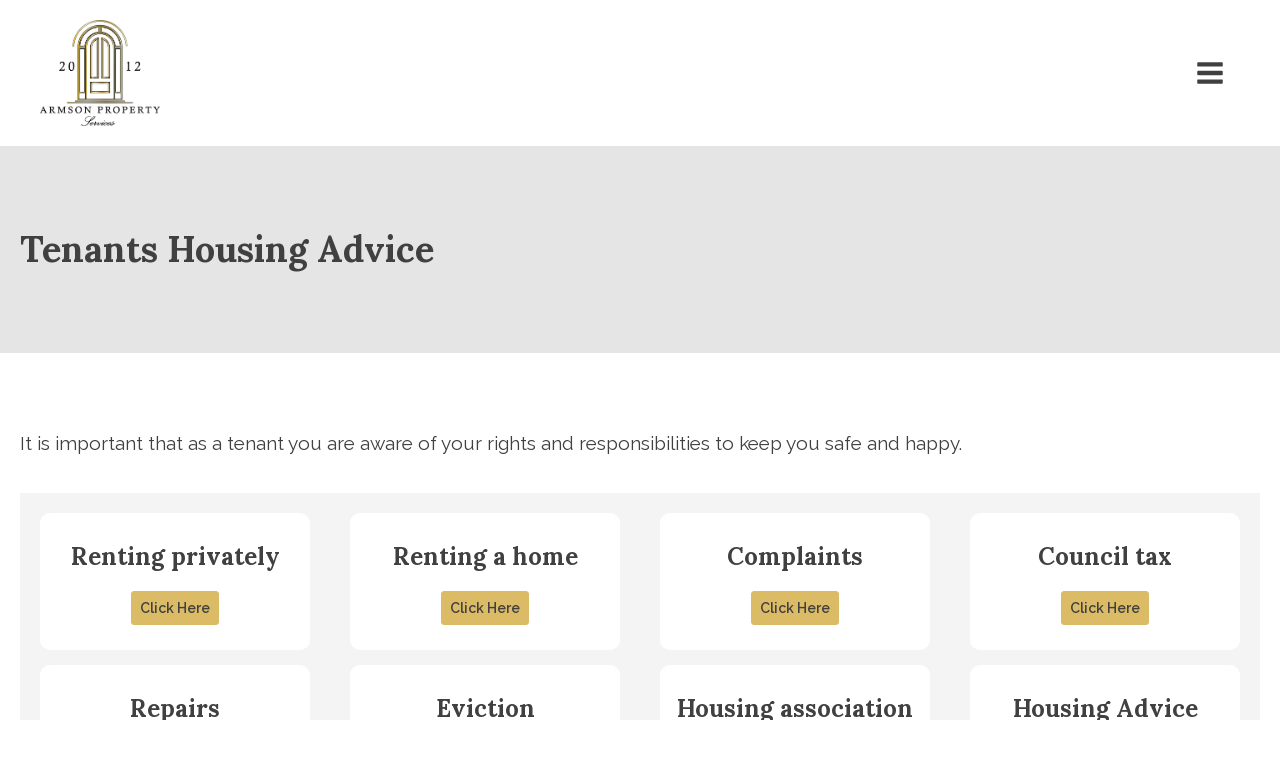

--- FILE ---
content_type: text/html; charset=UTF-8
request_url: https://armsonproperty.co.uk/tenants/tenants-housing-advice/
body_size: 10787
content:
<!DOCTYPE html>
<html lang="en-US" >
<head>
<meta charset="UTF-8">
<meta name="viewport" content="width=device-width, initial-scale=1.0">
<!-- WP_HEAD() START -->
<title>Tenants Housing Advice - Armson Property</title>
<link rel="preload" as="style" href="https://fonts.googleapis.com/css?family=Raleway:100,200,300,400,500,600,700,800,900|Lora:100,200,300,400,500,600,700,800,900" >
<link rel="stylesheet" href="https://fonts.googleapis.com/css?family=Raleway:100,200,300,400,500,600,700,800,900|Lora:100,200,300,400,500,600,700,800,900">
<meta name='robots' content='max-image-preview:large' />
<link rel='dns-prefetch' href='//widget.trustpilot.com' />
<link rel='stylesheet' id='wp-block-library-css' href='https://armsonproperty.co.uk/wp-includes/css/dist/block-library/style.min.css?ver=6.4.2' type='text/css' media='all' />
<style id='classic-theme-styles-inline-css' type='text/css'>
/*! This file is auto-generated */
.wp-block-button__link{color:#fff;background-color:#32373c;border-radius:9999px;box-shadow:none;text-decoration:none;padding:calc(.667em + 2px) calc(1.333em + 2px);font-size:1.125em}.wp-block-file__button{background:#32373c;color:#fff;text-decoration:none}
</style>
<style id='global-styles-inline-css' type='text/css'>
body{--wp--preset--color--black: #000000;--wp--preset--color--cyan-bluish-gray: #abb8c3;--wp--preset--color--white: #ffffff;--wp--preset--color--pale-pink: #f78da7;--wp--preset--color--vivid-red: #cf2e2e;--wp--preset--color--luminous-vivid-orange: #ff6900;--wp--preset--color--luminous-vivid-amber: #fcb900;--wp--preset--color--light-green-cyan: #7bdcb5;--wp--preset--color--vivid-green-cyan: #00d084;--wp--preset--color--pale-cyan-blue: #8ed1fc;--wp--preset--color--vivid-cyan-blue: #0693e3;--wp--preset--color--vivid-purple: #9b51e0;--wp--preset--gradient--vivid-cyan-blue-to-vivid-purple: linear-gradient(135deg,rgba(6,147,227,1) 0%,rgb(155,81,224) 100%);--wp--preset--gradient--light-green-cyan-to-vivid-green-cyan: linear-gradient(135deg,rgb(122,220,180) 0%,rgb(0,208,130) 100%);--wp--preset--gradient--luminous-vivid-amber-to-luminous-vivid-orange: linear-gradient(135deg,rgba(252,185,0,1) 0%,rgba(255,105,0,1) 100%);--wp--preset--gradient--luminous-vivid-orange-to-vivid-red: linear-gradient(135deg,rgba(255,105,0,1) 0%,rgb(207,46,46) 100%);--wp--preset--gradient--very-light-gray-to-cyan-bluish-gray: linear-gradient(135deg,rgb(238,238,238) 0%,rgb(169,184,195) 100%);--wp--preset--gradient--cool-to-warm-spectrum: linear-gradient(135deg,rgb(74,234,220) 0%,rgb(151,120,209) 20%,rgb(207,42,186) 40%,rgb(238,44,130) 60%,rgb(251,105,98) 80%,rgb(254,248,76) 100%);--wp--preset--gradient--blush-light-purple: linear-gradient(135deg,rgb(255,206,236) 0%,rgb(152,150,240) 100%);--wp--preset--gradient--blush-bordeaux: linear-gradient(135deg,rgb(254,205,165) 0%,rgb(254,45,45) 50%,rgb(107,0,62) 100%);--wp--preset--gradient--luminous-dusk: linear-gradient(135deg,rgb(255,203,112) 0%,rgb(199,81,192) 50%,rgb(65,88,208) 100%);--wp--preset--gradient--pale-ocean: linear-gradient(135deg,rgb(255,245,203) 0%,rgb(182,227,212) 50%,rgb(51,167,181) 100%);--wp--preset--gradient--electric-grass: linear-gradient(135deg,rgb(202,248,128) 0%,rgb(113,206,126) 100%);--wp--preset--gradient--midnight: linear-gradient(135deg,rgb(2,3,129) 0%,rgb(40,116,252) 100%);--wp--preset--font-size--small: 13px;--wp--preset--font-size--medium: 20px;--wp--preset--font-size--large: 36px;--wp--preset--font-size--x-large: 42px;--wp--preset--spacing--20: 0.44rem;--wp--preset--spacing--30: 0.67rem;--wp--preset--spacing--40: 1rem;--wp--preset--spacing--50: 1.5rem;--wp--preset--spacing--60: 2.25rem;--wp--preset--spacing--70: 3.38rem;--wp--preset--spacing--80: 5.06rem;--wp--preset--shadow--natural: 6px 6px 9px rgba(0, 0, 0, 0.2);--wp--preset--shadow--deep: 12px 12px 50px rgba(0, 0, 0, 0.4);--wp--preset--shadow--sharp: 6px 6px 0px rgba(0, 0, 0, 0.2);--wp--preset--shadow--outlined: 6px 6px 0px -3px rgba(255, 255, 255, 1), 6px 6px rgba(0, 0, 0, 1);--wp--preset--shadow--crisp: 6px 6px 0px rgba(0, 0, 0, 1);}:where(.is-layout-flex){gap: 0.5em;}:where(.is-layout-grid){gap: 0.5em;}body .is-layout-flow > .alignleft{float: left;margin-inline-start: 0;margin-inline-end: 2em;}body .is-layout-flow > .alignright{float: right;margin-inline-start: 2em;margin-inline-end: 0;}body .is-layout-flow > .aligncenter{margin-left: auto !important;margin-right: auto !important;}body .is-layout-constrained > .alignleft{float: left;margin-inline-start: 0;margin-inline-end: 2em;}body .is-layout-constrained > .alignright{float: right;margin-inline-start: 2em;margin-inline-end: 0;}body .is-layout-constrained > .aligncenter{margin-left: auto !important;margin-right: auto !important;}body .is-layout-constrained > :where(:not(.alignleft):not(.alignright):not(.alignfull)){max-width: var(--wp--style--global--content-size);margin-left: auto !important;margin-right: auto !important;}body .is-layout-constrained > .alignwide{max-width: var(--wp--style--global--wide-size);}body .is-layout-flex{display: flex;}body .is-layout-flex{flex-wrap: wrap;align-items: center;}body .is-layout-flex > *{margin: 0;}body .is-layout-grid{display: grid;}body .is-layout-grid > *{margin: 0;}:where(.wp-block-columns.is-layout-flex){gap: 2em;}:where(.wp-block-columns.is-layout-grid){gap: 2em;}:where(.wp-block-post-template.is-layout-flex){gap: 1.25em;}:where(.wp-block-post-template.is-layout-grid){gap: 1.25em;}.has-black-color{color: var(--wp--preset--color--black) !important;}.has-cyan-bluish-gray-color{color: var(--wp--preset--color--cyan-bluish-gray) !important;}.has-white-color{color: var(--wp--preset--color--white) !important;}.has-pale-pink-color{color: var(--wp--preset--color--pale-pink) !important;}.has-vivid-red-color{color: var(--wp--preset--color--vivid-red) !important;}.has-luminous-vivid-orange-color{color: var(--wp--preset--color--luminous-vivid-orange) !important;}.has-luminous-vivid-amber-color{color: var(--wp--preset--color--luminous-vivid-amber) !important;}.has-light-green-cyan-color{color: var(--wp--preset--color--light-green-cyan) !important;}.has-vivid-green-cyan-color{color: var(--wp--preset--color--vivid-green-cyan) !important;}.has-pale-cyan-blue-color{color: var(--wp--preset--color--pale-cyan-blue) !important;}.has-vivid-cyan-blue-color{color: var(--wp--preset--color--vivid-cyan-blue) !important;}.has-vivid-purple-color{color: var(--wp--preset--color--vivid-purple) !important;}.has-black-background-color{background-color: var(--wp--preset--color--black) !important;}.has-cyan-bluish-gray-background-color{background-color: var(--wp--preset--color--cyan-bluish-gray) !important;}.has-white-background-color{background-color: var(--wp--preset--color--white) !important;}.has-pale-pink-background-color{background-color: var(--wp--preset--color--pale-pink) !important;}.has-vivid-red-background-color{background-color: var(--wp--preset--color--vivid-red) !important;}.has-luminous-vivid-orange-background-color{background-color: var(--wp--preset--color--luminous-vivid-orange) !important;}.has-luminous-vivid-amber-background-color{background-color: var(--wp--preset--color--luminous-vivid-amber) !important;}.has-light-green-cyan-background-color{background-color: var(--wp--preset--color--light-green-cyan) !important;}.has-vivid-green-cyan-background-color{background-color: var(--wp--preset--color--vivid-green-cyan) !important;}.has-pale-cyan-blue-background-color{background-color: var(--wp--preset--color--pale-cyan-blue) !important;}.has-vivid-cyan-blue-background-color{background-color: var(--wp--preset--color--vivid-cyan-blue) !important;}.has-vivid-purple-background-color{background-color: var(--wp--preset--color--vivid-purple) !important;}.has-black-border-color{border-color: var(--wp--preset--color--black) !important;}.has-cyan-bluish-gray-border-color{border-color: var(--wp--preset--color--cyan-bluish-gray) !important;}.has-white-border-color{border-color: var(--wp--preset--color--white) !important;}.has-pale-pink-border-color{border-color: var(--wp--preset--color--pale-pink) !important;}.has-vivid-red-border-color{border-color: var(--wp--preset--color--vivid-red) !important;}.has-luminous-vivid-orange-border-color{border-color: var(--wp--preset--color--luminous-vivid-orange) !important;}.has-luminous-vivid-amber-border-color{border-color: var(--wp--preset--color--luminous-vivid-amber) !important;}.has-light-green-cyan-border-color{border-color: var(--wp--preset--color--light-green-cyan) !important;}.has-vivid-green-cyan-border-color{border-color: var(--wp--preset--color--vivid-green-cyan) !important;}.has-pale-cyan-blue-border-color{border-color: var(--wp--preset--color--pale-cyan-blue) !important;}.has-vivid-cyan-blue-border-color{border-color: var(--wp--preset--color--vivid-cyan-blue) !important;}.has-vivid-purple-border-color{border-color: var(--wp--preset--color--vivid-purple) !important;}.has-vivid-cyan-blue-to-vivid-purple-gradient-background{background: var(--wp--preset--gradient--vivid-cyan-blue-to-vivid-purple) !important;}.has-light-green-cyan-to-vivid-green-cyan-gradient-background{background: var(--wp--preset--gradient--light-green-cyan-to-vivid-green-cyan) !important;}.has-luminous-vivid-amber-to-luminous-vivid-orange-gradient-background{background: var(--wp--preset--gradient--luminous-vivid-amber-to-luminous-vivid-orange) !important;}.has-luminous-vivid-orange-to-vivid-red-gradient-background{background: var(--wp--preset--gradient--luminous-vivid-orange-to-vivid-red) !important;}.has-very-light-gray-to-cyan-bluish-gray-gradient-background{background: var(--wp--preset--gradient--very-light-gray-to-cyan-bluish-gray) !important;}.has-cool-to-warm-spectrum-gradient-background{background: var(--wp--preset--gradient--cool-to-warm-spectrum) !important;}.has-blush-light-purple-gradient-background{background: var(--wp--preset--gradient--blush-light-purple) !important;}.has-blush-bordeaux-gradient-background{background: var(--wp--preset--gradient--blush-bordeaux) !important;}.has-luminous-dusk-gradient-background{background: var(--wp--preset--gradient--luminous-dusk) !important;}.has-pale-ocean-gradient-background{background: var(--wp--preset--gradient--pale-ocean) !important;}.has-electric-grass-gradient-background{background: var(--wp--preset--gradient--electric-grass) !important;}.has-midnight-gradient-background{background: var(--wp--preset--gradient--midnight) !important;}.has-small-font-size{font-size: var(--wp--preset--font-size--small) !important;}.has-medium-font-size{font-size: var(--wp--preset--font-size--medium) !important;}.has-large-font-size{font-size: var(--wp--preset--font-size--large) !important;}.has-x-large-font-size{font-size: var(--wp--preset--font-size--x-large) !important;}
.wp-block-navigation a:where(:not(.wp-element-button)){color: inherit;}
:where(.wp-block-post-template.is-layout-flex){gap: 1.25em;}:where(.wp-block-post-template.is-layout-grid){gap: 1.25em;}
:where(.wp-block-columns.is-layout-flex){gap: 2em;}:where(.wp-block-columns.is-layout-grid){gap: 2em;}
.wp-block-pullquote{font-size: 1.5em;line-height: 1.6;}
</style>
<link rel='stylesheet' id='oxygen-css' href='https://armsonproperty.co.uk/wp-content/plugins/oxygen/component-framework/oxygen.css?ver=4.7.1' type='text/css' media='all' />
<script type="text/javascript" src="https://armsonproperty.co.uk/wp-includes/js/jquery/jquery.min.js?ver=3.7.1" id="jquery-core-js"></script>
<script type="text/javascript" id="tp-js-js-extra">
/* <![CDATA[ */
var trustpilot_settings = {"key":"0pghVgz28thrhaxC","TrustpilotScriptUrl":"https:\/\/invitejs.trustpilot.com\/tp.min.js","IntegrationAppUrl":"\/\/ecommscript-integrationapp.trustpilot.com","PreviewScriptUrl":"\/\/ecommplugins-scripts.trustpilot.com\/v2.1\/js\/preview.min.js","PreviewCssUrl":"\/\/ecommplugins-scripts.trustpilot.com\/v2.1\/css\/preview.min.css","PreviewWPCssUrl":"\/\/ecommplugins-scripts.trustpilot.com\/v2.1\/css\/preview_wp.css","WidgetScriptUrl":"\/\/widget.trustpilot.com\/bootstrap\/v5\/tp.widget.bootstrap.min.js"};
/* ]]> */
</script>
<script type="text/javascript" src="https://armsonproperty.co.uk/wp-content/plugins/trustpilot-reviews/review/assets/js/headerScript.min.js?ver=1.0&#039; async=&#039;async" id="tp-js-js"></script>
<script type="text/javascript" src="//widget.trustpilot.com/bootstrap/v5/tp.widget.bootstrap.min.js?ver=1.0&#039; async=&#039;async" id="widget-bootstrap-js"></script>
<script type="text/javascript" id="trustbox-js-extra">
/* <![CDATA[ */
var trustbox_settings = {"page":null,"sku":null,"name":null};
var trustpilot_trustbox_settings = {"trustboxes":[{"enabled":"enabled","snippet":"[base64]","customizations":"[base64]","defaults":"[base64]","page":"ahr0chm6ly9hcm1zb25wcm9wzxj0es5jby51ay9hym91dc11cw==","position":"before","corner":"top: #{Y}px; left: #{X}px;","paddingx":"10","paddingy":"10","zindex":"1000","clear":"both","xpaths":"WyJpZChcInNlY3Rpb24tNzMtMTVcIikvRElWWzFdIiwiLy9ESVZbQGNsYXNzPVwiY3Qtc2VjdGlvbi1pbm5lci13cmFwXCJdIiwiL0hUTUxbMV0vQk9EWVsxXS9TRUNUSU9OWzJdL0RJVlsxXSJd","sku":"","name":"","widgetName":"Review Collector","repeatable":false,"uuid":"eb46b9a7-ee03-659e-bfd6-b7dabb980db4","error":null,"repeatXpath":{"xpathById":{"prefix":"","suffix":""},"xpathFromRoot":{"prefix":"","suffix":""}},"width":"100%","height":"52px","locale":"en-US"}]};
/* ]]> */
</script>
<script type="text/javascript" src="https://armsonproperty.co.uk/wp-content/plugins/trustpilot-reviews/review/assets/js/trustBoxScript.min.js?ver=1.0&#039; async=&#039;async" id="trustbox-js"></script>
<link rel="https://api.w.org/" href="https://armsonproperty.co.uk/wp-json/" /><link rel="alternate" type="application/json" href="https://armsonproperty.co.uk/wp-json/wp/v2/pages/160" /><link rel="EditURI" type="application/rsd+xml" title="RSD" href="https://armsonproperty.co.uk/xmlrpc.php?rsd" />
<meta name="generator" content="WordPress 6.4.2" />
<link rel="canonical" href="https://armsonproperty.co.uk/tenants/tenants-housing-advice/" />
<link rel='shortlink' href='https://armsonproperty.co.uk/?p=160' />
<link rel="alternate" type="application/json+oembed" href="https://armsonproperty.co.uk/wp-json/oembed/1.0/embed?url=https%3A%2F%2Farmsonproperty.co.uk%2Ftenants%2Ftenants-housing-advice%2F" />
<link rel="alternate" type="text/xml+oembed" href="https://armsonproperty.co.uk/wp-json/oembed/1.0/embed?url=https%3A%2F%2Farmsonproperty.co.uk%2Ftenants%2Ftenants-housing-advice%2F&#038;format=xml" />
<meta name="generator" content="Elementor 3.18.1; features: e_dom_optimization, e_optimized_assets_loading, e_optimized_css_loading, e_font_icon_svg, additional_custom_breakpoints, block_editor_assets_optimize, e_image_loading_optimization; settings: css_print_method-external, google_font-enabled, font_display-swap">
<link rel="icon" href="https://armsonproperty.co.uk/wp-content/uploads/2021/09/cropped-armson-property-logo-32x32.png" sizes="32x32" />
<link rel="icon" href="https://armsonproperty.co.uk/wp-content/uploads/2021/09/cropped-armson-property-logo-192x192.png" sizes="192x192" />
<link rel="apple-touch-icon" href="https://armsonproperty.co.uk/wp-content/uploads/2021/09/cropped-armson-property-logo-180x180.png" />
<meta name="msapplication-TileImage" content="https://armsonproperty.co.uk/wp-content/uploads/2021/09/cropped-armson-property-logo-270x270.png" />
		<style type="text/css" id="wp-custom-css">
			/*** MAIN WRAPPER ***/
.gform_wrapper {

}

/*** FIELD STYLING ***/
.gform_wrapper ul.gform_fields li.gfield,
.gform_wrapper .top_label li.gfield.gf_right_half {
    padding-right: 0;
}



input[type=text], textarea, input[type=password], [type="search"], [type="date"], [type="tel"], [type="email"] {
    background: #ffffff;
    border: solid 1px rgba(225,225,225,0.85);
    border-radius: 0;
    color: #4d4d4d !important;
    font-weight: 400 !important;
    padding: 15px 12px !important;
  	font: inherit; 
}



.gform_wrapper .gform_body .gform_fields .gfield select {
    background: #ffffff;
    border: solid 1px rgba(225,225,225,0.85);
    border-radius: 0;
    color: #4d4d4d !important;
    font-weight: 700 !important;
    letter-spacing: 1px !important;
    padding: 17px 15px !important;
}


/*** FIELD FOCUS STYLING ***/

input:focus,
input[type=text]:focus,
input.text:focus,
input.title:focus,
textarea:focus {
    box-shadow: 0 10px 20px 0 rgba(0, 0, 0, .2);
	border: solid 1px rgba(225,225,225,0.75);
}

/*** MESSAGE BOX TRANSITION ***/
.gform_wrapper textarea.medium {
    margin-top: 6px;
    height: 10em;
    transition: height .3s ease-out;
}

/*** MESSAGE BOX FOCUS HEIGHT ***/
.gform_wrapper textarea.medium:focus {
    height: 25em;
}

/*** BUTTON STYLING ***/
.gform_wrapper .gform_footer input.button,
.gform_wrapper .gform_footer input[type=submit] {

  
}

.gform_wrapper input[type=submit] {
    cursor: pointer;
    font: inherit;
    font-weight: 400;
    padding: 12px 25px;
    width: 150px;
    border-radius: 0;
    background: #DBBB65;
    color: #2A282B;
    letter-spacing: 1px;
    border: none;
  	border-radius: 3px;
    transition: box-shadow .2s ease-in-out;
}

/*** BUTTON HOVER STYLING ***/
.gform_wrapper input[type=submit]:hover {
    background: #004D4D;
    color: #fff;
    box-shadow: 0 10px 20px 0 rgba(0, 0, 0, 0.2);
}

.gform_wrapper .gform_body .gform_page_footer .gform_next_button {
    cursor: pointer;
    text-transform: capitalize;
    font-weight: 300;
    padding: 10px 12px;
    border-radius: 0;
    background: #DBBB65;
    color: #2A282B;
    border: none;
  	border-radius: 3px;
    transition: box-shadow .2s ease-in-out;
}

.gform_wrapper .gform_body .gform_page_footer .gform_next_button:hover {
    background: #004D4D;
    color: #fff;
    box-shadow: 0 5px 10px 0 rgba(0, 0, 0, .2);
}

.gform_wrapper .gf_progressbar_wrapper .gf_progressbar .gf_progressbar_percentage {
  background-color: #43b5ac;
}		</style>
		<link rel='stylesheet' id='oxygen-cache-15-css' href='//armsonproperty.co.uk/wp-content/uploads/oxygen/css/15.css?cache=1701895525&#038;ver=6.4.2' type='text/css' media='all' />
<link rel='stylesheet' id='oxygen-cache-44-css' href='//armsonproperty.co.uk/wp-content/uploads/oxygen/css/44.css?cache=1701895523&#038;ver=6.4.2' type='text/css' media='all' />
<link rel='stylesheet' id='oxygen-cache-160-css' href='//armsonproperty.co.uk/wp-content/uploads/oxygen/css/160.css?cache=1701895521&#038;ver=6.4.2' type='text/css' media='all' />
<link rel='stylesheet' id='oxygen-universal-styles-css' href='//armsonproperty.co.uk/wp-content/uploads/oxygen/css/universal.css?cache=1704732114&#038;ver=6.4.2' type='text/css' media='all' />
<!-- END OF WP_HEAD() -->
</head>
<body class="page-template-default page page-id-160 page-child parent-pageid-9  wp-embed-responsive oxygen-body elementor-default elementor-kit-410" >




						<header id="_header-1-15" class="oxy-header-wrapper oxy-overlay-header oxy-header" ><div id="_header_row-2-15" class="oxy-header-row" ><div class="oxy-header-container"><div id="_header_left-3-15" class="oxy-header-left" ><a id="link-108-15" class="ct-link" href="http://armsonproperty.co.uk/"   ><img  id="image-9-15" alt="" src="http://armsonproperty.co.uk/wp-content/uploads/2021/09/Armson-Property-Logo-Black.png" class="ct-image"/></a></div><div id="_header_center-4-15" class="oxy-header-center" ></div><div id="_header_right-5-15" class="oxy-header-right" >
		<div id="-pro-menu-115-15" class="oxy-pro-menu " ><div class="oxy-pro-menu-mobile-open-icon " data-off-canvas-alignment=""><svg id="-pro-menu-115-15-open-icon"><use xlink:href="#FontAwesomeicon-bars"></use></svg></div>

                
        <div class="oxy-pro-menu-container  oxy-pro-menu-dropdown-links-visible-on-mobile oxy-pro-menu-dropdown-links-toggle oxy-pro-menu-show-dropdown" data-aos-duration="400" 

             data-oxy-pro-menu-dropdown-animation="fade-up"
             data-oxy-pro-menu-dropdown-animation-duration="0.4"
             data-entire-parent-toggles-dropdown="true"

             
                          data-oxy-pro-menu-dropdown-animation-duration="0.4"
             
                          data-oxy-pro-menu-dropdown-links-on-mobile="toggle">
             
            <div class="menu-primary-left-container"><ul id="menu-primary-left" class="oxy-pro-menu-list"><li id="menu-item-59" class="menu-item menu-item-type-post_type menu-item-object-page menu-item-home menu-item-59"><a href="https://armsonproperty.co.uk/">Home</a></li>
<li id="menu-item-60" class="menu-item menu-item-type-post_type menu-item-object-page current-page-ancestor current-menu-ancestor current-menu-parent current-page-parent current_page_parent current_page_ancestor menu-item-has-children menu-item-60"><a href="https://armsonproperty.co.uk/tenants/">Tenants</a>
<ul class="sub-menu">
	<li id="menu-item-148" class="menu-item menu-item-type-post_type menu-item-object-page menu-item-148"><a href="https://armsonproperty.co.uk/tenants/private-lettings/">Private Lettings</a></li>
	<li id="menu-item-146" class="menu-item menu-item-type-post_type menu-item-object-page menu-item-146"><a href="https://armsonproperty.co.uk/tenants/professional-lets/">Professional Lets</a></li>
	<li id="menu-item-147" class="menu-item menu-item-type-post_type menu-item-object-page menu-item-147"><a href="https://armsonproperty.co.uk/tenants/student-lettings/">Student Lettings</a></li>
	<li id="menu-item-154" class="menu-item menu-item-type-post_type menu-item-object-page menu-item-154"><a href="https://armsonproperty.co.uk/tenants/local-authority-partnerships/">Local Authority Partnerships</a></li>
	<li id="menu-item-153" class="menu-item menu-item-type-post_type menu-item-object-page menu-item-153"><a href="https://armsonproperty.co.uk/tenants/application-process/">Application Process</a></li>
	<li id="menu-item-157" class="menu-item menu-item-type-post_type menu-item-object-page menu-item-157"><a href="https://armsonproperty.co.uk/tenants/maintenance-and-reporting/">Maintenance and Reporting</a></li>
	<li id="menu-item-162" class="menu-item menu-item-type-post_type menu-item-object-page current-menu-item page_item page-item-160 current_page_item menu-item-162"><a href="https://armsonproperty.co.uk/tenants/tenants-housing-advice/" aria-current="page">Tenants Housing Advice</a></li>
	<li id="menu-item-165" class="menu-item menu-item-type-post_type menu-item-object-page menu-item-165"><a href="https://armsonproperty.co.uk/tenants/payments/">Payments</a></li>
</ul>
</li>
<li id="menu-item-61" class="menu-item menu-item-type-post_type menu-item-object-page menu-item-has-children menu-item-61"><a href="https://armsonproperty.co.uk/landlords/">Landlords</a>
<ul class="sub-menu">
	<li id="menu-item-257" class="menu-item menu-item-type-post_type menu-item-object-page menu-item-257"><a href="https://armsonproperty.co.uk/landlords/corporate-lettings/">Corporate Lettings</a></li>
	<li id="menu-item-229" class="menu-item menu-item-type-post_type menu-item-object-page menu-item-229"><a href="https://armsonproperty.co.uk/landlords/landlords-information/">Landlords Information</a></li>
	<li id="menu-item-230" class="menu-item menu-item-type-post_type menu-item-object-page menu-item-230"><a href="https://armsonproperty.co.uk/landlords/maintenance/">Maintenance</a></li>
	<li id="menu-item-231" class="menu-item menu-item-type-post_type menu-item-object-page menu-item-231"><a href="https://armsonproperty.co.uk/landlords/commercial/">Commercial</a></li>
	<li id="menu-item-233" class="menu-item menu-item-type-post_type menu-item-object-page menu-item-233"><a href="https://armsonproperty.co.uk/landlords/evictions/">Evictions</a></li>
	<li id="menu-item-234" class="menu-item menu-item-type-post_type menu-item-object-page menu-item-234"><a href="https://armsonproperty.co.uk/landlords/guaranteed-rent-guaranteed-sale/">Guaranteed Rent / Guaranteed Sale</a></li>
	<li id="menu-item-236" class="menu-item menu-item-type-post_type menu-item-object-page menu-item-236"><a href="https://armsonproperty.co.uk/landlords/maintenance/">Maintenance</a></li>
	<li id="menu-item-237" class="menu-item menu-item-type-post_type menu-item-object-page menu-item-237"><a href="https://armsonproperty.co.uk/landlords/mortgage-and-insurance/">Mortgage &#038; Insurance</a></li>
	<li id="menu-item-238" class="menu-item menu-item-type-post_type menu-item-object-page menu-item-238"><a href="https://armsonproperty.co.uk/landlords/property-management/">Property Management</a></li>
	<li id="menu-item-239" class="menu-item menu-item-type-post_type menu-item-object-page menu-item-239"><a href="https://armsonproperty.co.uk/landlords/refurbishment-and-development/">Refurbishment &#038; Development</a></li>
</ul>
</li>
<li id="menu-item-67" class="menu-item menu-item-type-post_type menu-item-object-page menu-item-has-children menu-item-67"><a href="https://armsonproperty.co.uk/investments/">Investments</a>
<ul class="sub-menu">
	<li id="menu-item-240" class="menu-item menu-item-type-post_type menu-item-object-page menu-item-240"><a href="https://armsonproperty.co.uk/investments/bill-sourcing/">Deal Sourcing</a></li>
	<li id="menu-item-241" class="menu-item menu-item-type-post_type menu-item-object-page menu-item-241"><a href="https://armsonproperty.co.uk/investments/jvs/">JV's</a></li>
</ul>
</li>
<li id="menu-item-284" class="menu-item menu-item-type-post_type menu-item-object-page menu-item-284"><a href="https://armsonproperty.co.uk/search-properties-page/">Find A Property</a></li>
<li id="menu-item-64" class="menu-item menu-item-type-post_type menu-item-object-page menu-item-64"><a href="https://armsonproperty.co.uk/about-us/">About Us</a></li>
<li id="menu-item-65" class="menu-item menu-item-type-post_type menu-item-object-page menu-item-65"><a href="https://armsonproperty.co.uk/contact/">Contact</a></li>
</ul></div>
            <div class="oxy-pro-menu-mobile-close-icon"><svg id="svg--pro-menu-115-15"><use xlink:href="#FontAwesomeicon-close"></use></svg>close</div>

        </div>

        </div>

		<script type="text/javascript">
			jQuery('#-pro-menu-115-15 .oxy-pro-menu-show-dropdown .menu-item-has-children > a', 'body').each(function(){
                jQuery(this).append('<div class="oxy-pro-menu-dropdown-icon-click-area"><svg class="oxy-pro-menu-dropdown-icon"><use xlink:href="#FontAwesomeicon-chevron-down"></use></svg></div>');
            });
            jQuery('#-pro-menu-115-15 .oxy-pro-menu-show-dropdown .menu-item:not(.menu-item-has-children) > a', 'body').each(function(){
                jQuery(this).append('<div class="oxy-pro-menu-dropdown-icon-click-area"></div>');
            });			</script></div></div></div></header>
		<section id="section-2-44" class=" ct-section" ><div class="ct-section-inner-wrap"><h1 id="headline-3-44" class="ct-headline"><span id="span-4-44" class="ct-span" >Tenants Housing Advice</span></h1></div></section><div id='inner_content-10-44' class='ct-inner-content'><section id="section-2-160" class=" ct-section" ><div class="ct-section-inner-wrap"><div id="text_block-5-160" class="ct-text-block" >It is important that as a tenant you are aware of your rights and responsibilities to keep you safe and happy.</div><div id="new_columns-7-160" class="ct-new-columns" ><div id="div_block-8-160" class="ct-div-block" ><div id="div_block-13-160" class="ct-div-block" ><h3 id="headline-14-160" class="ct-headline"><div style="text-align: center;">Renting privately</div></h3><a id="link_button-54-160" class="ct-link-button" href="https://www.citizensadvice.org.uk/housing/renting-privately/" target="_self" rel="nofollow" >Click Here</a></div><div id="div_block-28-160" class="ct-div-block" ><h3 id="headline-29-160" class="ct-headline"><div style="text-align: center;">Repairs</div></h3><a id="link_button-62-160" class="ct-link-button" href="https://www.citizensadvice.org.uk/housing/repairs-in-rented-housing/" target="_self" rel="nofollow" >Click Here</a></div></div><div id="div_block-9-160" class="ct-div-block" ><div id="div_block-16-160" class="ct-div-block" ><h3 id="headline-17-160" class="ct-headline"><div style="text-align: center;">Renting a home</div></h3><a id="link_button-56-160" class="ct-link-button" href="https://www.citizensadvice.org.uk/housing/renting-a-home/" target="_self" rel="nofollow" >Click Here</a></div><div id="div_block-32-160" class="ct-div-block" ><h3 id="headline-33-160" class="ct-headline"><div style="text-align: center;">Eviction</div></h3><a id="link_button-64-160" class="ct-link-button" href="https://www.citizensadvice.org.uk/housing/eviction-for-rent-arrears/" target="_self" rel="nofollow" >Click Here</a></div></div><div id="div_block-10-160" class="ct-div-block" ><div id="div_block-38-160" class="ct-div-block" ><h3 id="headline-39-160" class="ct-headline"><div style="text-align: center;">Complaints</div></h3><a id="link_button-58-160" class="ct-link-button" href="https://www.citizensadvice.org.uk/housing/problems-where-you-live/" target="_self" rel="nofollow" >Click Here</a></div><div id="div_block-19-160" class="ct-div-block" ><h3 id="headline-20-160" class="ct-headline"><div style="text-align: center;">Housing association</div></h3><a id="link_button-66-160" class="ct-link-button" href="https://www.citizensadvice.org.uk/housing/social-housing/" target="_self" rel="nofollow" >Click Here</a></div></div><div id="div_block-11-160" class="ct-div-block" ><div id="div_block-22-160" class="ct-div-block" ><h3 id="headline-23-160" class="ct-headline"><div style="text-align: center;">Council tax</div></h3><a id="link_button-60-160" class="ct-link-button" href="https://www.citizensadvice.org.uk/housing/council-tax/" target="_self" rel="nofollow" >Click Here</a></div><div id="div_block-43-160" class="ct-div-block" ><h3 id="headline-44-160" class="ct-headline"><div style="text-align: center;">Housing Advice</div></h3><a id="link_button-68-160" class="ct-link-button" href="http://" target="_self" rel="nofollow" >Click Here</a></div></div></div></div></section></div><section id="section-73-15" class=" ct-section" ><div class="ct-section-inner-wrap"><div id="new_columns-74-15" class="ct-new-columns" ><div id="div_block-75-15" class="ct-div-block" ><img  id="image-79-15" alt="" src="http://armsonproperty.co.uk/wp-content/uploads/2021/09/Armson-Property-Logo-Black.png" class="ct-image"/></div><div id="div_block-76-15" class="ct-div-block" ><h4 id="headline-81-15" class="ct-headline">Company Information</h4><nav id="_nav_menu-114-15" class="oxy-nav-menu oxy-nav-menu-dropdowns oxy-nav-menu-dropdown-arrow" ><div class='oxy-menu-toggle'><div class='oxy-nav-menu-hamburger-wrap'><div class='oxy-nav-menu-hamburger'><div class='oxy-nav-menu-hamburger-line'></div><div class='oxy-nav-menu-hamburger-line'></div><div class='oxy-nav-menu-hamburger-line'></div></div></div></div><div class="menu-company-info-container"><ul id="menu-company-info" class="oxy-nav-menu-list"><li id="menu-item-192" class="menu-item menu-item-type-post_type menu-item-object-page menu-item-192"><a href="https://armsonproperty.co.uk/terms-and-coniditions/">Terms and Coniditions</a></li>
</ul></div></nav></div><div id="div_block-77-15" class="ct-div-block" ><h4 id="headline-84-15" class="ct-headline">Services</h4><nav id="_nav_menu-113-15" class="oxy-nav-menu oxy-nav-menu-dropdowns oxy-nav-menu-dropdown-arrow oxy-nav-menu-vertical" ><div class='oxy-menu-toggle'><div class='oxy-nav-menu-hamburger-wrap'><div class='oxy-nav-menu-hamburger'><div class='oxy-nav-menu-hamburger-line'></div><div class='oxy-nav-menu-hamburger-line'></div><div class='oxy-nav-menu-hamburger-line'></div></div></div></div><div class="menu-services-container"><ul id="menu-services" class="oxy-nav-menu-list"><li id="menu-item-179" class="menu-item menu-item-type-post_type menu-item-object-page current-page-ancestor menu-item-179"><a href="https://armsonproperty.co.uk/tenants/">Tenants</a></li>
<li id="menu-item-180" class="menu-item menu-item-type-post_type menu-item-object-page menu-item-180"><a href="https://armsonproperty.co.uk/landlords/">Landlords</a></li>
<li id="menu-item-181" class="menu-item menu-item-type-post_type menu-item-object-page menu-item-181"><a href="https://armsonproperty.co.uk/investments/">Investments</a></li>
</ul></div></nav></div><div id="div_block-78-15" class="ct-div-block" ><h4 id="headline-83-15" class="ct-headline">Contact</h4><div id="text_block-109-15" class="ct-text-block" ><b>Telephone</b><br>0800 644 4111<b><br></b><b>Email</b><br>info@armsonproperty.com<br></div></div></div></div></section>	<!-- WP_FOOTER -->
<style>.ct-FontAwesomeicon-close{width:0.78571428571429em}</style>
<style>.ct-FontAwesomeicon-bars{width:0.85714285714286em}</style>
<?xml version="1.0"?><svg xmlns="http://www.w3.org/2000/svg" xmlns:xlink="http://www.w3.org/1999/xlink" aria-hidden="true" style="position: absolute; width: 0; height: 0; overflow: hidden;" version="1.1"><defs><symbol id="FontAwesomeicon-close" viewBox="0 0 22 28"><title>close</title><path d="M20.281 20.656c0 0.391-0.156 0.781-0.438 1.062l-2.125 2.125c-0.281 0.281-0.672 0.438-1.062 0.438s-0.781-0.156-1.062-0.438l-4.594-4.594-4.594 4.594c-0.281 0.281-0.672 0.438-1.062 0.438s-0.781-0.156-1.062-0.438l-2.125-2.125c-0.281-0.281-0.438-0.672-0.438-1.062s0.156-0.781 0.438-1.062l4.594-4.594-4.594-4.594c-0.281-0.281-0.438-0.672-0.438-1.062s0.156-0.781 0.438-1.062l2.125-2.125c0.281-0.281 0.672-0.438 1.062-0.438s0.781 0.156 1.062 0.438l4.594 4.594 4.594-4.594c0.281-0.281 0.672-0.438 1.062-0.438s0.781 0.156 1.062 0.438l2.125 2.125c0.281 0.281 0.438 0.672 0.438 1.062s-0.156 0.781-0.438 1.062l-4.594 4.594 4.594 4.594c0.281 0.281 0.438 0.672 0.438 1.062z"/></symbol><symbol id="FontAwesomeicon-chevron-down" viewBox="0 0 28 28"><title>chevron-down</title><path d="M26.297 12.625l-11.594 11.578c-0.391 0.391-1.016 0.391-1.406 0l-11.594-11.578c-0.391-0.391-0.391-1.031 0-1.422l2.594-2.578c0.391-0.391 1.016-0.391 1.406 0l8.297 8.297 8.297-8.297c0.391-0.391 1.016-0.391 1.406 0l2.594 2.578c0.391 0.391 0.391 1.031 0 1.422z"/></symbol><symbol id="FontAwesomeicon-bars" viewBox="0 0 24 28"><title>bars</title><path d="M24 21v2c0 0.547-0.453 1-1 1h-22c-0.547 0-1-0.453-1-1v-2c0-0.547 0.453-1 1-1h22c0.547 0 1 0.453 1 1zM24 13v2c0 0.547-0.453 1-1 1h-22c-0.547 0-1-0.453-1-1v-2c0-0.547 0.453-1 1-1h22c0.547 0 1 0.453 1 1zM24 5v2c0 0.547-0.453 1-1 1h-22c-0.547 0-1-0.453-1-1v-2c0-0.547 0.453-1 1-1h22c0.547 0 1 0.453 1 1z"/></symbol></defs></svg>
        <script type="text/javascript">

            function oxygen_init_pro_menu() {
                jQuery('.oxy-pro-menu-container').each(function(){
                    
                    // dropdowns
                    var menu = jQuery(this),
                        animation = menu.data('oxy-pro-menu-dropdown-animation'),
                        animationDuration = menu.data('oxy-pro-menu-dropdown-animation-duration');
                    
                    jQuery('.sub-menu', menu).attr('data-aos',animation);
                    jQuery('.sub-menu', menu).attr('data-aos-duration',animationDuration*1000);

                    oxygen_offcanvas_menu_init(menu);
                    jQuery(window).resize(function(){
                        oxygen_offcanvas_menu_init(menu);
                    });

                    // let certain CSS rules know menu being initialized
                    // "10" timeout is extra just in case, "0" would be enough
                    setTimeout(function() {menu.addClass('oxy-pro-menu-init');}, 10);
                });
            }

            jQuery(document).ready(oxygen_init_pro_menu);
            document.addEventListener('oxygen-ajax-element-loaded', oxygen_init_pro_menu, false);
            
            let proMenuMouseDown = false;

            jQuery(".oxygen-body")
            .on("mousedown", '.oxy-pro-menu-show-dropdown:not(.oxy-pro-menu-open-container) .menu-item-has-children', function(e) {
                proMenuMouseDown = true;
            })

            .on("mouseup", '.oxy-pro-menu-show-dropdown:not(.oxy-pro-menu-open-container) .menu-item-has-children', function(e) {
                proMenuMouseDown = false;
            })

            .on('mouseenter focusin', '.oxy-pro-menu-show-dropdown:not(.oxy-pro-menu-open-container) .menu-item-has-children', function(e) {
                if( proMenuMouseDown ) return;
                
                var subMenu = jQuery(this).children('.sub-menu');
                subMenu.addClass('aos-animate oxy-pro-menu-dropdown-animating').removeClass('sub-menu-left');

                var duration = jQuery(this).parents('.oxy-pro-menu-container').data('oxy-pro-menu-dropdown-animation-duration');

                setTimeout(function() {subMenu.removeClass('oxy-pro-menu-dropdown-animating')}, duration*1000);

                var offset = subMenu.offset(),
                    width = subMenu.width(),
                    docWidth = jQuery(window).width();

                    if (offset.left+width > docWidth) {
                        subMenu.addClass('sub-menu-left');
                    }
            })
            
            .on('mouseleave focusout', '.oxy-pro-menu-show-dropdown .menu-item-has-children', function() {
                jQuery(this).children('.sub-menu').removeClass('aos-animate');

                var subMenu = jQuery(this).children('.sub-menu');
                //subMenu.addClass('oxy-pro-menu-dropdown-animating-out');

                var duration = jQuery(this).parents('.oxy-pro-menu-container').data('oxy-pro-menu-dropdown-animation-duration');
                setTimeout(function() {subMenu.removeClass('oxy-pro-menu-dropdown-animating-out')}, duration*1000);
            })

            // open icon click
            .on('click', '.oxy-pro-menu-mobile-open-icon', function() {    
                var menu = jQuery(this).parents('.oxy-pro-menu');
                // off canvas
                if (jQuery(this).hasClass('oxy-pro-menu-off-canvas-trigger')) {
                    oxygen_offcanvas_menu_run(menu);
                }
                // regular
                else {
                    menu.addClass('oxy-pro-menu-open');
                    jQuery(this).siblings('.oxy-pro-menu-container').addClass('oxy-pro-menu-open-container');
                    jQuery('body').addClass('oxy-nav-menu-prevent-overflow');
                    jQuery('html').addClass('oxy-nav-menu-prevent-overflow');
                    
                    oxygen_pro_menu_set_static_width(menu);
                }
                // remove animation and collapse
                jQuery('.sub-menu', menu).attr('data-aos','');
                jQuery('.oxy-pro-menu-dropdown-toggle .sub-menu', menu).slideUp(0);
            });

            function oxygen_pro_menu_set_static_width(menu) {
                var menuItemWidth = jQuery(".oxy-pro-menu-list > .menu-item", menu).width();
                jQuery(".oxy-pro-menu-open-container > div:first-child, .oxy-pro-menu-off-canvas-container > div:first-child", menu).width(menuItemWidth);
            }

            function oxygen_pro_menu_unset_static_width(menu) {
                jQuery(".oxy-pro-menu-container > div:first-child", menu).width("");
            }

            // close icon click
            jQuery('body').on('click', '.oxy-pro-menu-mobile-close-icon', function(e) {
                
                var menu = jQuery(this).parents('.oxy-pro-menu');

                menu.removeClass('oxy-pro-menu-open');
                jQuery(this).parents('.oxy-pro-menu-container').removeClass('oxy-pro-menu-open-container');
                jQuery('.oxy-nav-menu-prevent-overflow').removeClass('oxy-nav-menu-prevent-overflow');

                if (jQuery(this).parent('.oxy-pro-menu-container').hasClass('oxy-pro-menu-off-canvas-container')) {
                    oxygen_offcanvas_menu_run(menu);
                }

                oxygen_pro_menu_unset_static_width(menu);
            });

            // dropdown toggle icon click
            jQuery('body').on(
                'touchstart click', 
                '.oxy-pro-menu-dropdown-links-toggle.oxy-pro-menu-off-canvas-container .menu-item-has-children > a > .oxy-pro-menu-dropdown-icon-click-area,'+
                '.oxy-pro-menu-dropdown-links-toggle.oxy-pro-menu-open-container .menu-item-has-children > a > .oxy-pro-menu-dropdown-icon-click-area', 
                function(e) {
                    e.preventDefault();

                    // fix for iOS false triggering submenu clicks
                    jQuery('.sub-menu').css('pointer-events', 'none');
                    setTimeout( function() {
                        jQuery('.sub-menu').css('pointer-events', 'initial');
                    }, 500);

                    // workaround to stop click event from triggering after touchstart
                    if (window.oxygenProMenuIconTouched === true) {
                        window.oxygenProMenuIconTouched = false;
                        return;
                    }
                    if (e.type==='touchstart') {
                        window.oxygenProMenuIconTouched = true;
                    }
                    oxygen_pro_menu_toggle_dropdown(this);
                }
            );

            function oxygen_pro_menu_toggle_dropdown(trigger) {

                var duration = jQuery(trigger).parents('.oxy-pro-menu-container').data('oxy-pro-menu-dropdown-animation-duration');

                jQuery(trigger).closest('.menu-item-has-children').children('.sub-menu').slideToggle({
                    start: function () {
                        jQuery(this).css({
                            display: "flex"
                        })
                    },
                    duration: duration*1000
                });
            }
                    
            // fullscreen menu link click
            var selector = '.oxy-pro-menu-open .menu-item a';
            jQuery('body').on('click', selector, function(event){
                
                if (jQuery(event.target).closest('.oxy-pro-menu-dropdown-icon-click-area').length > 0) {
                    // toggle icon clicked, no need to hide the menu
                    return;
                }
                else if ((jQuery(this).attr("href") === "#" || jQuery(this).closest(".oxy-pro-menu-container").data("entire-parent-toggles-dropdown")) && 
                         jQuery(this).parent().hasClass('menu-item-has-children')) {
                    // empty href don't lead anywhere, treat it as toggle trigger
                    oxygen_pro_menu_toggle_dropdown(event.target);
                    // keep anchor links behavior as is, and prevent regular links from page reload
                    if (jQuery(this).attr("href").indexOf("#")!==0) {
                        return false;
                    }
                }

                // hide the menu and follow the anchor
                if (jQuery(this).attr("href").indexOf("#")===0) {
                    jQuery('.oxy-pro-menu-open').removeClass('oxy-pro-menu-open');
                    jQuery('.oxy-pro-menu-open-container').removeClass('oxy-pro-menu-open-container');
                    jQuery('.oxy-nav-menu-prevent-overflow').removeClass('oxy-nav-menu-prevent-overflow');
                }

            });

            // off-canvas menu link click
            var selector = '.oxy-pro-menu-off-canvas .menu-item a';
            jQuery('body').on('click', selector, function(event){
                if (jQuery(event.target).closest('.oxy-pro-menu-dropdown-icon-click-area').length > 0) {
                    // toggle icon clicked, no need to trigger it 
                    return;
                }
                else if ((jQuery(this).attr("href") === "#" || jQuery(this).closest(".oxy-pro-menu-container").data("entire-parent-toggles-dropdown")) && 
                    jQuery(this).parent().hasClass('menu-item-has-children')) {
                    // empty href don't lead anywhere, treat it as toggle trigger
                    oxygen_pro_menu_toggle_dropdown(event.target);
                    // keep anchor links behavior as is, and prevent regular links from page reload
                    if (jQuery(this).attr("href").indexOf("#")!==0) {
                        return false;
                    }
                }
            });

            // off canvas
            function oxygen_offcanvas_menu_init(menu) {

                // only init off-canvas animation if trigger icon is visible i.e. mobile menu in action
                var offCanvasActive = jQuery(menu).siblings('.oxy-pro-menu-off-canvas-trigger').css('display');
                if (offCanvasActive!=='none') {
                    var animation = menu.data('oxy-pro-menu-off-canvas-animation');
                    setTimeout(function() {menu.attr('data-aos', animation);}, 10);
                }
                else {
                    // remove AOS
                    menu.attr('data-aos', '');
                };
            }
            
            function oxygen_offcanvas_menu_run(menu) {

                var container = menu.find(".oxy-pro-menu-container");
                
                if (!container.attr('data-aos')) {
                    // initialize animation
                    setTimeout(function() {oxygen_offcanvas_menu_toggle(menu, container)}, 0);
                }
                else {
                    oxygen_offcanvas_menu_toggle(menu, container);
                }
            }

            var oxygen_offcanvas_menu_toggle_in_progress = false;

            function oxygen_offcanvas_menu_toggle(menu, container) {

                if (oxygen_offcanvas_menu_toggle_in_progress) {
                    return;
                }

                container.toggleClass('aos-animate');

                if (container.hasClass('oxy-pro-menu-off-canvas-container')) {
                    
                    oxygen_offcanvas_menu_toggle_in_progress = true;
                    
                    var animation = container.data('oxy-pro-menu-off-canvas-animation'),
                        timeout = container.data('aos-duration');

                    if (!animation){
                        timeout = 0;
                    }

                    setTimeout(function() {
                        container.removeClass('oxy-pro-menu-off-canvas-container')
                        menu.removeClass('oxy-pro-menu-off-canvas');
                        oxygen_offcanvas_menu_toggle_in_progress = false;
                    }, timeout);
                }
                else {
                    container.addClass('oxy-pro-menu-off-canvas-container');
                    menu.addClass('oxy-pro-menu-off-canvas');
                    oxygen_pro_menu_set_static_width(menu);
                }
            }
        </script>

    
		<script type="text/javascript">
			jQuery(document).ready(function() {
				jQuery('body').on('click', '.oxy-menu-toggle', function() {
					jQuery(this).parent('.oxy-nav-menu').toggleClass('oxy-nav-menu-open');
					jQuery('body').toggleClass('oxy-nav-menu-prevent-overflow');
					jQuery('html').toggleClass('oxy-nav-menu-prevent-overflow');
				});
				var selector = '.oxy-nav-menu-open .menu-item a[href*="#"]';
				jQuery('body').on('click', selector, function(){
					jQuery('.oxy-nav-menu-open').removeClass('oxy-nav-menu-open');
					jQuery('body').removeClass('oxy-nav-menu-prevent-overflow');
					jQuery('html').removeClass('oxy-nav-menu-prevent-overflow');
					jQuery(this).click();
				});
			});
		</script>

	<link rel='stylesheet' id='oxygen-aos-css' href='https://armsonproperty.co.uk/wp-content/plugins/oxygen/component-framework/vendor/aos/aos.css?ver=6.4.2' type='text/css' media='all' />
<script type="text/javascript" src="https://armsonproperty.co.uk/wp-content/plugins/oxygen/component-framework/vendor/aos/aos.js?ver=1" id="oxygen-aos-js"></script>
<script type="text/javascript" id="ct-footer-js">
	  	AOS.init({
	  		  		  		  		  		  		  				  			})
		
				jQuery('body').addClass('oxygen-aos-enabled');
		
		
	</script><!-- /WP_FOOTER --> 
</body>
</html>


--- FILE ---
content_type: text/css
request_url: https://armsonproperty.co.uk/wp-content/uploads/oxygen/css/15.css?cache=1701895525&ver=6.4.2
body_size: 2066
content:
#div_block-75-15{width:25%;justify-content:center}#div_block-76-15{width:25%}#div_block-77-15{width:25%}#div_block-78-15{width:25%}@media (max-width:991px){#new_columns-74-15> .ct-div-block{width:100% !important}}#image-9-15{width:120px}#image-79-15{width:200px}#_nav_menu-114-15 .oxy-nav-menu-hamburger-line{background-color:#4c4c4c}@media (max-width:1300px){#_nav_menu-114-15 .oxy-nav-menu-list{display:none}#_nav_menu-114-15 .oxy-menu-toggle{display:initial}#_nav_menu-114-15.oxy-nav-menu.oxy-nav-menu-open .oxy-nav-menu-list{display:initial}}#_nav_menu-114-15.oxy-nav-menu.oxy-nav-menu-open{margin-top:0 !important;margin-right:0 !important;margin-left:0 !important;margin-bottom:0 !important}#_nav_menu-114-15.oxy-nav-menu.oxy-nav-menu-open .menu-item a{padding-top:20px;padding-bottom:20px;padding-left:20px;padding-right:20px}#_nav_menu-114-15 .oxy-nav-menu-hamburger-wrap{width:40px;height:40px;margin-top:10px;margin-bottom:10px}#_nav_menu-114-15 .oxy-nav-menu-hamburger{width:40px;height:32px}#_nav_menu-114-15 .oxy-nav-menu-hamburger-line{height:6px}#_nav_menu-114-15.oxy-nav-menu-open .oxy-nav-menu-hamburger .oxy-nav-menu-hamburger-line:first-child{top:13px}#_nav_menu-114-15.oxy-nav-menu-open .oxy-nav-menu-hamburger .oxy-nav-menu-hamburger-line:last-child{top:-13px}#_nav_menu-114-15 .oxy-nav-menu-list{flex-direction:row}#_nav_menu-114-15 .menu-item a{padding-top:20px;padding-left:20px;padding-right:20px;padding-bottom:20px;color:#4c4c4c;font-weight:800}#_nav_menu-114-15.oxy-nav-menu:not(.oxy-nav-menu-open) .sub-menu{background-color:#eee}#_nav_menu-114-15.oxy-nav-menu:not(.oxy-nav-menu-open) .sub-menu .menu-item a{border:0;padding-top:20px;padding-bottom:20px}#_nav_menu-114-15 .menu-item:focus-within a,#_nav_menu-114-15 .menu-item:hover a{background-color:#eee;padding-top:17px;border-top-width:3px}#_nav_menu-114-15.oxy-nav-menu:not(.oxy-nav-menu-open) .sub-menu:hover{background-color:#eee}#_nav_menu-114-15.oxy-nav-menu:not(.oxy-nav-menu-open) .sub-menu .menu-item a:hover{border:0;padding-top:20px;padding-bottom:20px}#_nav_menu-113-15 .oxy-nav-menu-hamburger-line{background-color:#4c4c4c}@media (max-width:1300px){#_nav_menu-113-15 .oxy-nav-menu-list{display:none}#_nav_menu-113-15 .oxy-menu-toggle{display:initial}#_nav_menu-113-15.oxy-nav-menu.oxy-nav-menu-open .oxy-nav-menu-list{display:initial}}#_nav_menu-113-15.oxy-nav-menu.oxy-nav-menu-open{margin-top:0 !important;margin-right:0 !important;margin-left:0 !important;margin-bottom:0 !important}#_nav_menu-113-15.oxy-nav-menu.oxy-nav-menu-open .menu-item a{padding-top:10px;padding-bottom:5px;padding-left:20px;padding-right:20px}#_nav_menu-113-15 .oxy-nav-menu-hamburger-wrap{width:40px;height:40px;margin-top:10px;margin-bottom:10px}#_nav_menu-113-15 .oxy-nav-menu-hamburger{width:40px;height:32px}#_nav_menu-113-15 .oxy-nav-menu-hamburger-line{height:6px}#_nav_menu-113-15.oxy-nav-menu-open .oxy-nav-menu-hamburger .oxy-nav-menu-hamburger-line:first-child{top:13px}#_nav_menu-113-15.oxy-nav-menu-open .oxy-nav-menu-hamburger .oxy-nav-menu-hamburger-line:last-child{top:-13px}#_nav_menu-113-15 .oxy-nav-menu-list{flex-direction:column}#_nav_menu-113-15 .menu-item a{padding-top:10px;padding-left:20px;padding-right:20px;padding-bottom:5px;color:#4c4c4c;font-weight:800}#_nav_menu-113-15.oxy-nav-menu:not(.oxy-nav-menu-open) .sub-menu{background-color:#eee}#_nav_menu-113-15.oxy-nav-menu:not(.oxy-nav-menu-open) .sub-menu .menu-item a{border:0;padding-left:10px;padding-right:5px}#_nav_menu-113-15 .menu-item:focus-within a,#_nav_menu-113-15 .menu-item:hover a{background-color:#eee;padding-left:7px;border-left-width:3px}#_nav_menu-113-15.oxy-nav-menu:not(.oxy-nav-menu-open) .sub-menu:hover{background-color:#eee}#_nav_menu-113-15.oxy-nav-menu:not(.oxy-nav-menu-open) .sub-menu .menu-item a:hover{border:0;padding-left:10px;padding-right:5px}#_header_row-2-15 .oxy-nav-menu-open,#_header_row-2-15 .oxy-nav-menu:not(.oxy-nav-menu-open) .sub-menu{background-color:#ffffff}.oxy-header.oxy-sticky-header-active > #_header_row-2-15.oxygen-show-in-sticky-only{display:block}#_header_row-2-15{padding-top:20px;padding-left:20px;padding-right:20px;padding-bottom:20px;background-color:#ffffff}.oxy-pro-menu-list{display:flex;padding:0;margin:0;align-items:center}.oxy-pro-menu .oxy-pro-menu-list .menu-item{list-style-type:none;display:flex;flex-direction:column;width:100%;transition-property:background-color,color,border-color}.oxy-pro-menu-list > .menu-item{white-space:nowrap}.oxy-pro-menu .oxy-pro-menu-list .menu-item a{text-decoration:none;border-style:solid;border-width:0;transition-timing-function:ease-in-out;transition-property:background-color,color,border-color;border-color:transparent}.oxy-pro-menu .oxy-pro-menu-list li.current-menu-item > a,.oxy-pro-menu .oxy-pro-menu-list li.menu-item:hover > a{border-color:currentColor}.oxy-pro-menu .menu-item,.oxy-pro-menu .sub-menu{position:relative}.oxy-pro-menu .menu-item .sub-menu{padding:0;flex-direction:column;white-space:nowrap;display:flex;visibility:hidden;position:absolute;z-index:9999999;top:100%;transition-property:opacity,transform,visibility}.oxy-pro-menu-off-canvas .sub-menu:before,.oxy-pro-menu-open .sub-menu:before{display:none}.oxy-pro-menu .menu-item .sub-menu.aos-animate,.oxy-pro-menu-init .menu-item .sub-menu[data-aos^=flip]{visibility:visible}.oxy-pro-menu-container:not(.oxy-pro-menu-init) .menu-item .sub-menu[data-aos^=flip]{transition-duration:0s}.oxy-pro-menu .sub-menu .sub-menu,.oxy-pro-menu.oxy-pro-menu-vertical .sub-menu{left:100%;top:0}.oxy-pro-menu .sub-menu.sub-menu-left{right:0;left:auto !important;margin-right:100%}.oxy-pro-menu-list > .menu-item > .sub-menu.sub-menu-left{margin-right:0}.oxy-pro-menu .sub-menu li.menu-item{flex-direction:column}.oxy-pro-menu-mobile-open-icon,.oxy-pro-menu-mobile-close-icon{display:none;cursor:pointer;align-items:center}.oxy-pro-menu-off-canvas .oxy-pro-menu-mobile-close-icon,.oxy-pro-menu-open .oxy-pro-menu-mobile-close-icon{display:inline-flex}.oxy-pro-menu-mobile-open-icon > svg,.oxy-pro-menu-mobile-close-icon > svg{fill:currentColor}.oxy-pro-menu-mobile-close-icon{position:absolute}.oxy-pro-menu.oxy-pro-menu-open .oxy-pro-menu-container{width:100%;position:fixed;top:0;right:0;left:0;bottom:0;display:flex;align-items:center;justify-content:center;overflow:auto;z-index:2147483642 !important;background-color:#fff}.oxy-pro-menu .oxy-pro-menu-container.oxy-pro-menu-container{transition-property:opacity,transform,visibility}.oxy-pro-menu .oxy-pro-menu-container.oxy-pro-menu-container[data-aos^=slide]{transition-property:transform}.oxy-pro-menu .oxy-pro-menu-container.oxy-pro-menu-off-canvas-container,.oxy-pro-menu .oxy-pro-menu-container.oxy-pro-menu-off-canvas-container[data-aos^=flip]{visibility:visible !important}.oxy-pro-menu .oxy-pro-menu-open-container .oxy-pro-menu-list,.oxy-pro-menu .oxy-pro-menu-off-canvas-container .oxy-pro-menu-list{align-items:center;justify-content:center;flex-direction:column}.oxy-pro-menu.oxy-pro-menu-open > .oxy-pro-menu-container{max-height:100vh;overflow:auto;width:100%}.oxy-pro-menu.oxy-pro-menu-off-canvas > .oxy-pro-menu-container{max-height:100vh;overflow:auto;z-index:1000}.oxy-pro-menu-container > div:first-child{margin:auto}.oxy-pro-menu-off-canvas-container{display:flex !important;position:fixed;width:auto;align-items:center;justify-content:center}.oxy-pro-menu-off-canvas-container a,.oxy-pro-menu-open-container a{word-break:break-word}.oxy-pro-menu.oxy-pro-menu-off-canvas .oxy-pro-menu-list{align-items:center;justify-content:center;flex-direction:column}.oxy-pro-menu.oxy-pro-menu-off-canvas .oxy-pro-menu-container .oxy-pro-menu-list .menu-item,.oxy-pro-menu.oxy-pro-menu-open .oxy-pro-menu-container .oxy-pro-menu-list .menu-item{flex-direction:column;width:100%;text-align:center}.oxy-pro-menu.oxy-pro-menu-off-canvas .sub-menu,.oxy-pro-menu.oxy-pro-menu-open .sub-menu{display:none;visibility:visible;opacity:1;position:static;align-items:center;justify-content:center;white-space:normal;width:100%}.oxy-pro-menu.oxy-pro-menu-off-canvas .menu-item,.oxy-pro-menu.oxy-pro-menu-open .menu-item{justify-content:center;min-height:32px}.oxy-pro-menu .menu-item.menu-item-has-children,.oxy-pro-menu .sub-menu .menu-item.menu-item-has-children{flex-direction:row;align-items:center}.oxy-pro-menu .menu-item > a{display:inline-flex;align-items:center;justify-content:center}.oxy-pro-menu.oxy-pro-menu-off-canvas .menu-item-has-children > a .oxy-pro-menu-dropdown-icon-click-area,.oxy-pro-menu.oxy-pro-menu-open .menu-item-has-children > a .oxy-pro-menu-dropdown-icon-click-area{min-width:32px;min-height:32px}.oxy-pro-menu .menu-item-has-children > a .oxy-pro-menu-dropdown-icon-click-area{display:flex;align-items:center;justify-content:center}.oxy-pro-menu .menu-item-has-children > a svg{width:1.4em;height:1.4em;fill:currentColor;transition-property:transform}.oxy-pro-menu.oxy-pro-menu-off-canvas .menu-item > a svg,.oxy-pro-menu.oxy-pro-menu-open .menu-item > a svg{width:1em;height:1em}.oxy-pro-menu-off-canvas .oxy-pro-menu-container:not(.oxy-pro-menu-dropdown-links-toggle) .oxy-pro-menu-dropdown-icon-click-area,.oxy-pro-menu-open .oxy-pro-menu-container:not(.oxy-pro-menu-dropdown-links-toggle) .oxy-pro-menu-dropdown-icon-click-area{display:none}.oxy-pro-menu-off-canvas .menu-item:not(.menu-item-has-children) .oxy-pro-menu-dropdown-icon-click-area,.oxy-pro-menu-open .menu-item:not(.menu-item-has-children) .oxy-pro-menu-dropdown-icon-click-area{min-height:32px;width:0px}.oxy-pro-menu.oxy-pro-menu-off-canvas .oxy-pro-menu-show-dropdown:not(.oxy-pro-menu-dropdown-links-toggle) .oxy-pro-menu-list .menu-item-has-children,.oxy-pro-menu.oxy-pro-menu-open .oxy-pro-menu-show-dropdown:not(.oxy-pro-menu-dropdown-links-toggle) .oxy-pro-menu-list .menu-item-has-children{padding-right:0px}.oxy-pro-menu-container .menu-item a{width:100%;text-align:center}.oxy-pro-menu-container:not(.oxy-pro-menu-open-container):not(.oxy-pro-menu-off-canvas-container) ul:not(.sub-menu) > li > .sub-menu{top:100%;left:0}.oxy-pro-menu-container:not(.oxy-pro-menu-open-container):not(.oxy-pro-menu-off-canvas-container) .sub-menu .sub-menu{top:0;left:100%}.oxy-pro-menu-container:not(.oxy-pro-menu-open-container):not(.oxy-pro-menu-off-canvas-container) a{-webkit-tap-highlight-color:transparent}.oxy-pro-menu-dropdown-links-toggle.oxy-pro-menu-open-container .menu-item-has-children ul,.oxy-pro-menu-dropdown-links-toggle.oxy-pro-menu-off-canvas-container .menu-item-has-children ul{border-radius:0px !important;width:100%}.oxy-pro-menu-dropdown-animating[data-aos*="down"]{pointer-events:none}.sub-menu .oxy-pro-menu-dropdown-animating[data-aos*="down"]{pointer-events:auto}.sub-menu .oxy-pro-menu-dropdown-animating[data-aos*="right"]{pointer-events:none}.sub-menu .oxy-pro-menu-dropdown-animating.sub-menu-left[data-aos*="left"]{pointer-events:none}.oxy-pro-menu-dropdown-animating-out{pointer-events:none}.oxy-pro-menu-list .menu-item a{border-color:transparent}.oxy-pro-menu-list .menu-item.current-menu-item a,.oxy-pro-menu-list .menu-item.menu-item.menu-item.menu-item a:focus-within,.oxy-pro-menu-list .menu-item.menu-item.menu-item.menu-item a:hover{border-color:currentColor}#-pro-menu-115-15 .oxy-pro-menu-list .menu-item,#-pro-menu-115-15 .oxy-pro-menu-list .menu-item a{color:#000000}#-pro-menu-115-15 .oxy-pro-menu-list .menu-item a{padding-top:20px;padding-left:20px;padding-right:20px;padding-bottom:20px}#-pro-menu-115-15 .oxy-pro-menu-show-dropdown .oxy-pro-menu-list .menu-item-has-children > a svg{color:#000000;font-size:8px;margin-left:5px}#-pro-menu-115-15 .oxy-pro-menu-container:not(.oxy-pro-menu-open-container):not(.oxy-pro-menu-off-canvas-container) .sub-menu .menu-item a{background-color:#f4f4f4;color:#000000}#-pro-menu-115-15 .oxy-pro-menu-container:not(.oxy-pro-menu-open-container):not(.oxy-pro-menu-off-canvas-container) .sub-menu .menu-item a:hover,#-pro-menu-115-15 .oxy-pro-menu-container:not(.oxy-pro-menu-open-container):not(.oxy-pro-menu-off-canvas-container) .sub-menu .menu-item a:focus-within{background-color:#dbbb65}@media (max-width:1300px){#-pro-menu-115-15 .oxy-pro-menu-mobile-open-icon{display:inline-flex}#-pro-menu-115-15.oxy-pro-menu-open .oxy-pro-menu-mobile-open-icon{display:none}#-pro-menu-115-15 .oxy-pro-menu-container{visibility:hidden;position:fixed}#-pro-menu-115-15.oxy-pro-menu-open .oxy-pro-menu-container{visibility:visible}}#-pro-menu-115-15 .oxy-pro-menu-open-container .oxy-pro-menu-list .menu-item-has-children .oxy-pro-menu-dropdown-icon-click-area,#-pro-menu-115-15 .oxy-pro-menu-off-canvas-container .oxy-pro-menu-list .menu-item-has-children .oxy-pro-menu-dropdown-icon-click-area{margin-right:-4px}#-pro-menu-115-15:hover{oxy-pro-menu-slug-oxypromenucontainernotoxypromenuopencontainernotoxypromenuoffcanvascontainersubmenumenuitemabackground-color:#dbbb65}@media (max-width:767px){#-pro-menu-115-15 .oxy-pro-menu-mobile-open-icon svg{width:37px;height:37px}}

--- FILE ---
content_type: text/css
request_url: https://armsonproperty.co.uk/wp-content/uploads/oxygen/css/44.css?cache=1701895523&ver=6.4.2
body_size: 39
content:
#section-2-44{background-color:#e5e5e5}

--- FILE ---
content_type: text/css
request_url: https://armsonproperty.co.uk/wp-content/uploads/oxygen/css/160.css?cache=1701895521&ver=6.4.2
body_size: 436
content:
#div_block-8-160{width:25%}#div_block-13-160{width:100%;border-radius:10px;background-color:#ffffff;padding-top:25px;padding-bottom:25px;padding-left:10px;padding-right:10px}#div_block-28-160{width:100%;border-radius:10px;background-color:#ffffff;padding-top:25px;padding-bottom:25px;padding-left:10px;padding-right:10px;margin-top:15px}#div_block-9-160{width:25%}#div_block-16-160{width:100%;border-radius:10px;background-color:#ffffff;padding-top:25px;padding-bottom:25px;padding-left:10px;padding-right:10px}#div_block-32-160{width:100%;border-radius:10px;background-color:#ffffff;padding-top:25px;padding-bottom:25px;padding-left:10px;padding-right:10px;margin-top:15px}#div_block-10-160{width:25%}#div_block-38-160{width:100%;border-radius:10px;background-color:#ffffff;padding-top:25px;padding-bottom:25px;padding-left:10px;padding-right:10px;margin-top:0px}#div_block-19-160{width:100%;border-radius:10px;background-color:#ffffff;padding-top:25px;padding-bottom:25px;padding-left:10px;padding-right:10px;margin-top:15px}#div_block-11-160{width:25%}#div_block-22-160{width:100%;border-radius:10px;background-color:#ffffff;padding-top:25px;padding-bottom:25px;padding-left:10px;padding-right:10px}#div_block-43-160{width:100%;border-radius:10px;background-color:#ffffff;padding-top:25px;padding-bottom:25px;padding-left:10px;padding-right:10px;margin-top:15px}@media (max-width:991px){#new_columns-7-160> .ct-div-block{width:100% !important}}#new_columns-7-160{background-color:#f4f4f4;margin-top:35px}#headline-14-160{align-self:center}#headline-29-160{align-self:center}#headline-17-160{align-self:center}#headline-33-160{align-self:center}#headline-39-160{align-self:center}#headline-20-160{align-self:center}#headline-23-160{align-self:center}#headline-44-160{align-self:center}#link_button-54-160{background-color:#dbbb65;border:1px solid #dbbb65;color:#404040;padding:5px 8px}#link_button-54-160{align-self:center;font-weight:600;margin-top:15px;font-size:14px}#link_button-62-160{background-color:#dbbb65;border:1px solid #dbbb65;color:#404040;padding:5px 8px}#link_button-62-160{align-self:center;font-weight:600;margin-top:15px;font-size:14px}#link_button-56-160{background-color:#dbbb65;border:1px solid #dbbb65;color:#404040;padding:5px 8px}#link_button-56-160{align-self:center;font-weight:600;margin-top:15px;font-size:14px}#link_button-64-160{background-color:#dbbb65;border:1px solid #dbbb65;color:#404040;padding:5px 8px}#link_button-64-160{align-self:center;font-weight:600;margin-top:15px;font-size:14px}#link_button-58-160{background-color:#dbbb65;border:1px solid #dbbb65;color:#404040;padding:5px 8px}#link_button-58-160{align-self:center;font-weight:600;margin-top:15px;font-size:14px}#link_button-66-160{background-color:#dbbb65;border:1px solid #dbbb65;color:#404040;padding:5px 8px}#link_button-66-160{align-self:center;font-weight:600;margin-top:15px;font-size:14px}#link_button-60-160{background-color:#dbbb65;border:1px solid #dbbb65;color:#404040;padding:5px 8px}#link_button-60-160{align-self:center;font-weight:600;margin-top:15px;font-size:14px}#link_button-68-160{background-color:#dbbb65;border:1px solid #dbbb65;color:#404040;padding:5px 8px}#link_button-68-160{align-self:center;font-weight:600;margin-top:15px;font-size:14px}